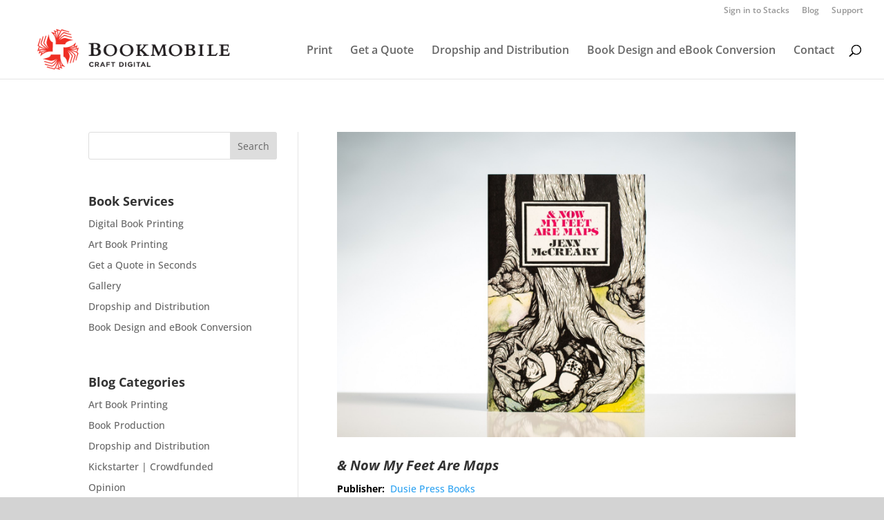

--- FILE ---
content_type: text/css; charset=UTF-8
request_url: https://www.bookmobile.com/wp-content/et-cache/global/et-divi-customizer-global.min.css?ver=1768615271
body_size: 2417
content:
body{color:#000000}#et_search_icon:hover,.mobile_menu_bar:before,.mobile_menu_bar:after,.et_toggle_slide_menu:after,.et-social-icon a:hover,.et_pb_sum,.et_pb_pricing li a,.et_pb_pricing_table_button,.et_overlay:before,.entry-summary p.price ins,.et_pb_member_social_links a:hover,.et_pb_widget li a:hover,.et_pb_filterable_portfolio .et_pb_portfolio_filters li a.active,.et_pb_filterable_portfolio .et_pb_portofolio_pagination ul li a.active,.et_pb_gallery .et_pb_gallery_pagination ul li a.active,.wp-pagenavi span.current,.wp-pagenavi a:hover,.nav-single a,.tagged_as a,.posted_in a{color:}.et_pb_contact_submit,.et_password_protected_form .et_submit_button,.et_pb_bg_layout_light .et_pb_newsletter_button,.comment-reply-link,.form-submit .et_pb_button,.et_pb_bg_layout_light .et_pb_promo_button,.et_pb_bg_layout_light .et_pb_more_button,.et_pb_contact p input[type="checkbox"]:checked+label i:before,.et_pb_bg_layout_light.et_pb_module.et_pb_button{color:}.footer-widget h4{color:}.et-search-form,.nav li ul,.et_mobile_menu,.footer-widget li:before,.et_pb_pricing li:before,blockquote{border-color:}.et_pb_counter_amount,.et_pb_featured_table .et_pb_pricing_heading,.et_quote_content,.et_link_content,.et_audio_content,.et_pb_post_slider.et_pb_bg_layout_dark,.et_slide_in_menu_container,.et_pb_contact p input[type="radio"]:checked+label i:before{background-color:}.nav li ul{border-color:#2ea3f2}.et_secondary_nav_enabled #page-container #top-header{background-color:#ffffff!important}#et-secondary-nav li ul{background-color:#ffffff}#et-secondary-nav li ul{background-color:#333333}#top-header,#top-header a{color:rgba(81,81,81,0.6)}#et-secondary-nav li ul a{color:#ffffff}#main-header .nav li ul a{color:rgba(0,0,0,0.7)}#top-menu li a{font-size:16px}body.et_vertical_nav .container.et_search_form_container .et-search-form input{font-size:16px!important}#main-footer{background-color:#f2f2f2}#footer-widgets .footer-widget a,#footer-widgets .footer-widget li a,#footer-widgets .footer-widget li a:hover{color:#2ea3f2}.footer-widget{color:#000000}#main-footer .footer-widget h4,#main-footer .widget_block h1,#main-footer .widget_block h2,#main-footer .widget_block h3,#main-footer .widget_block h4,#main-footer .widget_block h5,#main-footer .widget_block h6{color:#e02b20}.footer-widget .et_pb_widget div,.footer-widget .et_pb_widget ul,.footer-widget .et_pb_widget ol,.footer-widget .et_pb_widget label{line-height:1.7em}#et-footer-nav .bottom-nav li.current-menu-item a{color:#2ea3f2}#footer-bottom{background-color:rgba(0,0,0,0.03)}body .et_pb_button{}body.et_pb_button_helper_class .et_pb_button,body.et_pb_button_helper_class .et_pb_module.et_pb_button{color:#ffffff}body .et_pb_bg_layout_light.et_pb_button:hover,body .et_pb_bg_layout_light .et_pb_button:hover,body .et_pb_button:hover{color:#ffffff!important;border-radius:0px}h1,h2,h3,h4,h5,h6,.et_quote_content blockquote p,.et_pb_slide_description .et_pb_slide_title{font-weight:bold;font-style:normal;text-transform:none;text-decoration:none;line-height:1.2em}body.home-posts #left-area .et_pb_post h2,body.archive #left-area .et_pb_post h2,body.search #left-area .et_pb_post h2,body.single .et_post_meta_wrapper h1{line-height:1.2em}body.home-posts #left-area .et_pb_post h2,body.archive #left-area .et_pb_post h2,body.search #left-area .et_pb_post h2,body.single .et_post_meta_wrapper h1{letter-spacing:-1px}@media only screen and (min-width:981px){#main-footer .footer-widget h4,#main-footer .widget_block h1,#main-footer .widget_block h2,#main-footer .widget_block h3,#main-footer .widget_block h4,#main-footer .widget_block h5,#main-footer .widget_block h6{font-size:18px}.et_header_style_left #et-top-navigation,.et_header_style_split #et-top-navigation{padding:35px 0 0 0}.et_header_style_left #et-top-navigation nav>ul>li>a,.et_header_style_split #et-top-navigation nav>ul>li>a{padding-bottom:35px}.et_header_style_split .centered-inline-logo-wrap{width:70px;margin:-70px 0}.et_header_style_split .centered-inline-logo-wrap #logo{max-height:70px}.et_pb_svg_logo.et_header_style_split .centered-inline-logo-wrap #logo{height:70px}.et_header_style_centered #top-menu>li>a{padding-bottom:13px}.et_header_style_slide #et-top-navigation,.et_header_style_fullscreen #et-top-navigation{padding:26px 0 26px 0!important}.et_header_style_centered #main-header .logo_container{height:70px}#logo{max-height:89%}.et_pb_svg_logo #logo{height:89%}.et_header_style_centered.et_hide_primary_logo #main-header:not(.et-fixed-header) .logo_container,.et_header_style_centered.et_hide_fixed_logo #main-header.et-fixed-header .logo_container{height:12.6px}.et-fixed-header #top-menu li a{font-size:14px}}@media only screen and (min-width:1350px){.et_pb_row{padding:27px 0}.et_pb_section{padding:54px 0}.single.et_pb_pagebuilder_layout.et_full_width_page .et_post_meta_wrapper{padding-top:81px}.et_pb_fullwidth_section{padding:0}}h1,h1.et_pb_contact_main_title,.et_pb_title_container h1{font-size:28px}h2,.product .related h2,.et_pb_column_1_2 .et_quote_content blockquote p{font-size:24px}h3{font-size:20px}h4,.et_pb_circle_counter h3,.et_pb_number_counter h3,.et_pb_column_1_3 .et_pb_post h2,.et_pb_column_1_4 .et_pb_post h2,.et_pb_blog_grid h2,.et_pb_column_1_3 .et_quote_content blockquote p,.et_pb_column_3_8 .et_quote_content blockquote p,.et_pb_column_1_4 .et_quote_content blockquote p,.et_pb_blog_grid .et_quote_content blockquote p,.et_pb_column_1_3 .et_link_content h2,.et_pb_column_3_8 .et_link_content h2,.et_pb_column_1_4 .et_link_content h2,.et_pb_blog_grid .et_link_content h2,.et_pb_column_1_3 .et_audio_content h2,.et_pb_column_3_8 .et_audio_content h2,.et_pb_column_1_4 .et_audio_content h2,.et_pb_blog_grid .et_audio_content h2,.et_pb_column_3_8 .et_pb_audio_module_content h2,.et_pb_column_1_3 .et_pb_audio_module_content h2,.et_pb_gallery_grid .et_pb_gallery_item h3,.et_pb_portfolio_grid .et_pb_portfolio_item h2,.et_pb_filterable_portfolio_grid .et_pb_portfolio_item h2{font-size:16px}h5{font-size:14px}h6{font-size:13px}.et_pb_slide_description .et_pb_slide_title{font-size:42px}.et_pb_gallery_grid .et_pb_gallery_item h3,.et_pb_portfolio_grid .et_pb_portfolio_item h2,.et_pb_filterable_portfolio_grid .et_pb_portfolio_item h2,.et_pb_column_1_4 .et_pb_audio_module_content h2{font-size:14px}	h1,h2,h3,h4,h5,h6{font-family:'Open Sans',Helvetica,Arial,Lucida,sans-serif}body,input,textarea,select{font-family:'Open Sans',Helvetica,Arial,Lucida,sans-serif}[et_pb_section fb_built="1" admin_label="section" _builder_version="3.17.6" custom_margin="0px||" custom_padding="0|116px|0|0|false|false" bottom_divider_color="#e02b20"][et_pb_row use_custom_gutter="on" gutter_width="1" padding_right_1="0px" padding_left_2="0px" _builder_version="3.17.6" background_color="#ffffff"][et_pb_column type="1_2" _builder_version="3.17.6" padding_right="0px" parallax="off" parallax_method="on"][et_pb_cta title="We bring craftsmanship to short-run book printing" button_text="Click Here" _builder_version="3.17.6" header_font="|800|||||||" header_text_color="#000000" header_font_size="33px" header_line_height="1.3em" body_font="|600|||||||" body_text_color="#000000" body_font_size="22px" background_color="#ffffff"]You put so much time and care in your books,let us do the same![/et_pb_cta][et_pb_button button_text="Get Free Quote" button_alignment="center" _builder_version="3.17.6" custom_button="on" button_text_color="#ffffff" button_bg_color="#e02b20" button_font="||||||||" background_layout="dark"][/et_pb_button][/et_pb_column][et_pb_column type="1_2" _builder_version="3.17.6" padding_left="0px" parallax="off" parallax_method="on"][et_pb_image src="https://www.bookmobile.com/wp-content/uploads/2014/04/fine-art-photography-books-1-edward-curtis-e1535638963651.jpg" _builder_version="3.17.6"][/et_pb_image][/et_pb_column][/et_pb_row][et_pb_row _builder_version="3.17.6"][et_pb_column type="1_3" _builder_version="3.17.6" parallax="off" parallax_method="on"][et_pb_cta title="Your Title Goes Here" button_text="Click Here" _builder_version="3.17.6"]Your content goes here. Edit or remove this text inline or in the module Content settings. You can also style every aspect of this content in the module Design settings and even apply custom CSS to this text in the module Advanced settings.[/et_pb_cta][/et_pb_column][et_pb_column type="1_3" _builder_version="3.17.6" parallax="off" parallax_method="on"][/et_pb_column][et_pb_column type="1_3" _builder_version="3.17.6" parallax="off" parallax_method="on"][/et_pb_column][/et_pb_row][/et_pb_section]h1{padding-bottom:.5em}.et_pb_text{font-size:14px}.wpcf7{background-color:#b5e3dd;border-width:1px;padding:0px 0px 0px 0px;max-width:500px}.wpcf7-form{border:solid 3px #b5e3dd;margin-left:0px;margin-right:0px;margin-top:20px;padding-top:0px;padding-left:12px;padding-bottom:12px;width:100%;max-width:500px}.wpcf7-submit{padding:6px 8px 6px 8px;font-size:16px;font-weight:bold;background:#EE3124;color:#ffffff;border:0px;border-radius:8px}.wpcf7-form input[type="text"],input[type="email"],input[type="url"],input[type="password"],input[type="search"],textarea{width:90%!important;padding:6px 6px 16px 6px;margin-bottom:10px;font-size:16px}.wpcf7-form select{width:100%!important;padding:6px 0px 16px 6px;margin-bottom:10px;font-size:13px;max-width:220px}.wpcf7-form input[type="number"],input[type="tel"]{width:20%!important;padding:6px 6px 16px 6px;margin-bottom:10px;font-size:16px}span.wpcf7-list-item{display:block;padding-top:6px}@media only screen and (max-width:980px){div.et_pb_row.pa-hide-background-image-mobile{background-image:none!important}}@media (max-width:980px){div.et_pb_module.dl-margins-mobile{margin-right:10%!important;margin-left:10%!important}div.et_pb_button_module_wrapper{margin-right:10%!important;margin-left:10%!important}}.button-3{font-family:Open Sans;font-size:20px;font-weight:600;background-color:#65c3b6;color:white;padding:6px 20px 8px 20px;border-top:0px solid #CCCCCC;border-right:0px solid #333333;border-bottom:0px solid #333333;border-left:0px solid #CCCCCC}